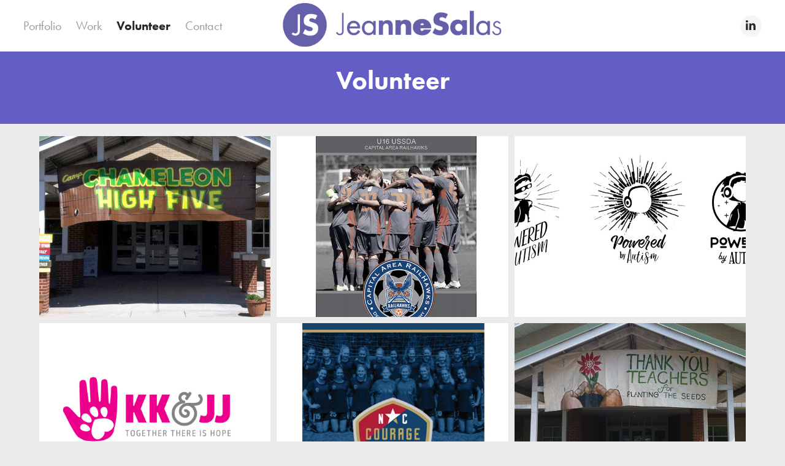

--- FILE ---
content_type: text/html; charset=utf-8
request_url: https://jeannesalas.com/volunteer
body_size: 8354
content:
<!DOCTYPE HTML>
<html lang="en-US">
<head>
  <meta charset="UTF-8" />
  <meta name="viewport" content="width=device-width, initial-scale=1" />
      <meta name="keywords"  content="jeanne salas portfolio,jeanne salas graphic,salas graphic design,salas powerpoint,kitkeepers,jeanne salas design,Kitkeepers,Powerpoint designer,kitkeepers uniform organizer,uniform organizer,Jeanne Salas design,Jeanne Salas presentation,design,Jeanne Salas,designer,communications design,Jeanne,Salas Marketing,Presentation,Design,Presentation Specialist" />
      <meta name="description"  content="Jeanne Salas graphic design portfolio, telling stories one picture at a time. " />
      <meta name="twitter:card"  content="summary_large_image" />
      <meta name="twitter:site"  content="@AdobePortfolio" />
      <meta  property="og:title" content="Jeanne Salas Portfolio - Volunteer" />
      <meta  property="og:description" content="Jeanne Salas graphic design portfolio, telling stories one picture at a time. " />
      <meta  property="og:image" content="https://cdn.myportfolio.com/0300b38ee853f4d9ddfed8fa8f5e6e78/eadae84e-8645-4f89-bccd-723970ac1574_car_202x158.jpg?h=038731754c4d943b51836379e987072d" />
        <link rel="icon" href="https://cdn.myportfolio.com/0300b38ee853f4d9ddfed8fa8f5e6e78/71194738-1057-4d6b-a9ca-5ffd3ad35cdc_carw_1x1x32.png?h=cbd73f1673ed39a76d8f3a7efd0103bf" />
      <link rel="stylesheet" href="/dist/css/main.css" type="text/css" />
      <link rel="stylesheet" href="https://cdn.myportfolio.com/0300b38ee853f4d9ddfed8fa8f5e6e78/20fda2d92997ea8d68ede18e64a91aa01752589064.css?h=2f125d43df102e5256a95edd17645f41" type="text/css" />
    <link rel="canonical" href="https://jeannesalas.com/volunteer" />
      <title>Jeanne Salas Portfolio - Volunteer</title>
    <script type="text/javascript" src="//use.typekit.net/ik/[base64].js?cb=8dae7d4d979f383d5ca1dd118e49b6878a07c580" async onload="
    try {
      window.Typekit.load();
    } catch (e) {
      console.warn('Typekit not loaded.');
    }
    "></script>
</head>
  <body>  <div class='page-background-video page-background-video-with-panel'>
  </div>
  <div class="js-responsive-nav">
    <div class="responsive-nav has-social">
      <div class="close-responsive-click-area js-close-responsive-nav">
        <div class="close-responsive-button"></div>
      </div>
          <nav class="nav-container" data-hover-hint="nav" data-hover-hint-placement="bottom-start">
                <div class="gallery-title"><a href="/portfolio" >Portfolio</a></div>
                <div class="gallery-title"><a href="/work" >Work</a></div>
                <div class="gallery-title"><a href="/volunteer" class="active">Volunteer</a></div>
      <div class="page-title">
        <a href="/contact" >Contact</a>
      </div>
          </nav>
        <div class="social pf-nav-social" data-context="theme.nav" data-hover-hint="navSocialIcons" data-hover-hint-placement="bottom-start">
          <ul>
                  <li>
                    <a href="https://www.linkedin.com/in/jeannesalas/" target="_blank">
                      <svg version="1.1" id="Layer_1" xmlns="http://www.w3.org/2000/svg" xmlns:xlink="http://www.w3.org/1999/xlink" viewBox="0 0 30 24" style="enable-background:new 0 0 30 24;" xml:space="preserve" class="icon">
                      <path id="path-1_24_" d="M19.6,19v-5.8c0-1.4-0.5-2.4-1.7-2.4c-1,0-1.5,0.7-1.8,1.3C16,12.3,16,12.6,16,13v6h-3.4
                        c0,0,0.1-9.8,0-10.8H16v1.5c0,0,0,0,0,0h0v0C16.4,9,17.2,7.9,19,7.9c2.3,0,4,1.5,4,4.9V19H19.6z M8.9,6.7L8.9,6.7
                        C7.7,6.7,7,5.9,7,4.9C7,3.8,7.8,3,8.9,3s1.9,0.8,1.9,1.9C10.9,5.9,10.1,6.7,8.9,6.7z M10.6,19H7.2V8.2h3.4V19z"/>
                      </svg>
                    </a>
                  </li>
          </ul>
        </div>
    </div>
  </div>
    <header class="site-header js-site-header  js-fixed-nav" data-context="theme.nav" data-hover-hint="nav" data-hover-hint-placement="top-start">
        <nav class="nav-container" data-hover-hint="nav" data-hover-hint-placement="bottom-start">
                <div class="gallery-title"><a href="/portfolio" >Portfolio</a></div>
                <div class="gallery-title"><a href="/work" >Work</a></div>
                <div class="gallery-title"><a href="/volunteer" class="active">Volunteer</a></div>
      <div class="page-title">
        <a href="/contact" >Contact</a>
      </div>
        </nav>
        <div class="logo-wrap" data-context="theme.logo.header" data-hover-hint="logo" data-hover-hint-placement="bottom-start">
          <div class="logo e2e-site-logo-text logo-image   has-scroll">
    <a href="/portfolio" class="image-normal image-link">
      <img src="https://cdn.myportfolio.com/0300b38ee853f4d9ddfed8fa8f5e6e78/768cdcad-d317-4cae-a6d6-e4516ebfba31_rwc_6x0x520x118x4096.png?h=173ceecf76763e5c6a67e73201889e51" alt="Jeanne Salas">
    </a>
    <a href="/portfolio" class="image-scroll image-link">
      <img src="https://cdn.myportfolio.com/0300b38ee853f4d9ddfed8fa8f5e6e78/d46d5e52-b50d-4370-925c-3931b7899d8c_rwc_6x0x520x118x4096.png?h=3287adca186c31f505fd08d9206537bb" alt="Jeanne Salas">
    </a>
          </div>
        </div>
        <div class="social pf-nav-social" data-context="theme.nav" data-hover-hint="navSocialIcons" data-hover-hint-placement="bottom-start">
          <ul>
                  <li>
                    <a href="https://www.linkedin.com/in/jeannesalas/" target="_blank">
                      <svg version="1.1" id="Layer_1" xmlns="http://www.w3.org/2000/svg" xmlns:xlink="http://www.w3.org/1999/xlink" viewBox="0 0 30 24" style="enable-background:new 0 0 30 24;" xml:space="preserve" class="icon">
                      <path id="path-1_24_" d="M19.6,19v-5.8c0-1.4-0.5-2.4-1.7-2.4c-1,0-1.5,0.7-1.8,1.3C16,12.3,16,12.6,16,13v6h-3.4
                        c0,0,0.1-9.8,0-10.8H16v1.5c0,0,0,0,0,0h0v0C16.4,9,17.2,7.9,19,7.9c2.3,0,4,1.5,4,4.9V19H19.6z M8.9,6.7L8.9,6.7
                        C7.7,6.7,7,5.9,7,4.9C7,3.8,7.8,3,8.9,3s1.9,0.8,1.9,1.9C10.9,5.9,10.1,6.7,8.9,6.7z M10.6,19H7.2V8.2h3.4V19z"/>
                      </svg>
                    </a>
                  </li>
          </ul>
        </div>
        <div class="hamburger-click-area js-hamburger">
          <div class="hamburger">
            <i></i>
            <i></i>
            <i></i>
          </div>
        </div>
    </header>
    <div class="header-placeholder"></div>
        <div class="masthead js-masthead-fixed" data-context="page.masthead" data-hover-hint="mastheadOptions" data-hover-hint-placement="top-start">
          <div class="masthead-contents">
            <div class="masthead-text js-masthead-text">
              <div data-context="page.masthead" data-hover-hint="mastheadTitle"><h1 decorator="inlineTextEditable" contenteditable="false" class="js-inline-text-editable preserve-whitespace main-text rich-text module-text" data-text-keypath="customizations.masthead.title.text" value="Volunteer">Volunteer</h1></div>
              
              <div class="masthead-buttons">
                
              </div>
            </div>
          </div>
        </div>
        <div class="masthead-placeholder"></div>
  <div class="site-wrap cfix js-site-wrap">
    <div class="site-container">
      <div class="site-content e2e-site-content">
        <main>
          <section class="project-covers" data-context="page.gallery.covers">
          <a class="project-cover js-project-cover-touch hold-space" href="/camp-chameleon" data-context="pages" data-identity="id:p59be6e1300c7d1fbe117ef775d77ce18e6cd4a0f09302cd90c79d" data-hover-hint="galleryPageCover" data-hover-hint-id="p59be6e1300c7d1fbe117ef775d77ce18e6cd4a0f09302cd90c79d">
            <div class="cover-content-container">
              <div class="cover-image-wrap">
                <div class="cover-image">
                    <div class="cover cover-normal">

            <img
              class="cover__img js-lazy"
              src="https://cdn.myportfolio.com/0300b38ee853f4d9ddfed8fa8f5e6e78/eadae84e-8645-4f89-bccd-723970ac1574_carw_202x158x32.jpg?h=217b984c428a6be05cd53ca0e03f38bf"
              data-src="https://cdn.myportfolio.com/0300b38ee853f4d9ddfed8fa8f5e6e78/eadae84e-8645-4f89-bccd-723970ac1574_car_202x158.jpg?h=038731754c4d943b51836379e987072d"
              data-srcset="https://cdn.myportfolio.com/0300b38ee853f4d9ddfed8fa8f5e6e78/eadae84e-8645-4f89-bccd-723970ac1574_carw_202x158x640.jpg?h=3a50ac2e86991516569d31c81da27732 640w, https://cdn.myportfolio.com/0300b38ee853f4d9ddfed8fa8f5e6e78/eadae84e-8645-4f89-bccd-723970ac1574_carw_202x158x1280.jpg?h=ce4b0d5a1ea058318c03b38e789d7bbd 1280w, https://cdn.myportfolio.com/0300b38ee853f4d9ddfed8fa8f5e6e78/eadae84e-8645-4f89-bccd-723970ac1574_carw_202x158x1366.jpg?h=3ef4b5e00ebeff1c05c63b3f908aa293 1366w, https://cdn.myportfolio.com/0300b38ee853f4d9ddfed8fa8f5e6e78/eadae84e-8645-4f89-bccd-723970ac1574_carw_202x158x1920.jpg?h=7f07e428ea6ecb4a35d420496742a600 1920w, https://cdn.myportfolio.com/0300b38ee853f4d9ddfed8fa8f5e6e78/eadae84e-8645-4f89-bccd-723970ac1574_carw_202x158x2560.jpg?h=4411b94be524bc1db374e2283e419c5d 2560w, https://cdn.myportfolio.com/0300b38ee853f4d9ddfed8fa8f5e6e78/eadae84e-8645-4f89-bccd-723970ac1574_carw_202x158x5120.jpg?h=d597ac3653ffaecdc486e215ebf3f94a 5120w"
              data-sizes="(max-width: 540px) 100vw, (max-width: 768px) 50vw, calc(1200px / 3)"
            >
                              </div>
                </div>
              </div>
              <div class="details-wrap">
                <div class="details">
                  <div class="details-inner">
                      <div class="title preserve-whitespace">Camp Chameleon</div>
                      <div class="description">Worked with PTA to design, paint and install banners to promote school fundraiser.</div>
                      <div class="custom1 preserve-whitespace">The banner originally served to promote a corporate event before being upcycled and hung at the school.</div>
                  </div>
                </div>
              </div>
            </div>
          </a>
          <a class="project-cover js-project-cover-touch hold-space has-rollover" href="/academy-boys" data-context="pages" data-identity="id:p59be6e9a7d9c489d40d362fc7071d1bb1da5d794c58867a50e771" data-hover-hint="galleryPageCover" data-hover-hint-id="p59be6e9a7d9c489d40d362fc7071d1bb1da5d794c58867a50e771">
            <div class="cover-content-container">
              <div class="cover-image-wrap">
                <div class="cover-image">
                    <div class="cover cover-rollover">

            <img
              class="cover__img js-lazy"
              src="https://cdn.myportfolio.com/0300b38ee853f4d9ddfed8fa8f5e6e78/551bd369-1ddd-40c2-b7c7-9dd9001ef028_carw_202x158x32.jpg?h=d7e170f1e2c162b42097c8f75168d7d9"
              data-src="https://cdn.myportfolio.com/0300b38ee853f4d9ddfed8fa8f5e6e78/551bd369-1ddd-40c2-b7c7-9dd9001ef028_car_202x158.jpg?h=ffb7086fdde8f705bea5116121920622"
              data-srcset="https://cdn.myportfolio.com/0300b38ee853f4d9ddfed8fa8f5e6e78/551bd369-1ddd-40c2-b7c7-9dd9001ef028_carw_202x158x640.jpg?h=c73c542c8ef42e7187578d6176875304 640w, https://cdn.myportfolio.com/0300b38ee853f4d9ddfed8fa8f5e6e78/551bd369-1ddd-40c2-b7c7-9dd9001ef028_carw_202x158x1280.jpg?h=83a3e1244cad94afd2242bcefc28d4c1 1280w, https://cdn.myportfolio.com/0300b38ee853f4d9ddfed8fa8f5e6e78/551bd369-1ddd-40c2-b7c7-9dd9001ef028_carw_202x158x1366.jpg?h=3863a696934b811ca3f30f3d93973c6e 1366w, https://cdn.myportfolio.com/0300b38ee853f4d9ddfed8fa8f5e6e78/551bd369-1ddd-40c2-b7c7-9dd9001ef028_carw_202x158x1920.jpg?h=05faae49487faf84cb73fd1749e0f0a3 1920w, https://cdn.myportfolio.com/0300b38ee853f4d9ddfed8fa8f5e6e78/551bd369-1ddd-40c2-b7c7-9dd9001ef028_carw_202x158x2560.jpg?h=9b2a0841acd5d1ba90de6fd7c95c2e87 2560w, https://cdn.myportfolio.com/0300b38ee853f4d9ddfed8fa8f5e6e78/551bd369-1ddd-40c2-b7c7-9dd9001ef028_carw_202x158x5120.jpg?h=838b2bc8ff5cf31f77dc3d5c45e51c28 5120w"
              data-sizes="(max-width: 540px) 100vw, (max-width: 768px) 50vw, calc(1200px / 3)"
            >
                              </div>
                    <div class="cover cover-normal has-rollover">

            <img
              class="cover__img js-lazy"
              src="https://cdn.myportfolio.com/0300b38ee853f4d9ddfed8fa8f5e6e78/56e05745-f692-4c1f-8b57-fc35fd0c44b4_rwc_348x435x1276x998x32.png?h=aa59ee69ad5ff3d09057ef371087218e"
              data-src="https://cdn.myportfolio.com/0300b38ee853f4d9ddfed8fa8f5e6e78/56e05745-f692-4c1f-8b57-fc35fd0c44b4_rwc_348x435x1276x998x1276.png?h=82385bee3cd48d398bd7f0fbd7423ab7"
              data-srcset="https://cdn.myportfolio.com/0300b38ee853f4d9ddfed8fa8f5e6e78/56e05745-f692-4c1f-8b57-fc35fd0c44b4_rwc_348x435x1276x998x640.png?h=e2e52aaddbafa1c8d5783cb3526b1836 640w, https://cdn.myportfolio.com/0300b38ee853f4d9ddfed8fa8f5e6e78/56e05745-f692-4c1f-8b57-fc35fd0c44b4_rwc_348x435x1276x998x1280.png?h=e62877f3586a65da67c36a549741a009 1280w, https://cdn.myportfolio.com/0300b38ee853f4d9ddfed8fa8f5e6e78/56e05745-f692-4c1f-8b57-fc35fd0c44b4_rwc_348x435x1276x998x1366.png?h=8521597d1ad4e307255e16ae677f0017 1366w, https://cdn.myportfolio.com/0300b38ee853f4d9ddfed8fa8f5e6e78/56e05745-f692-4c1f-8b57-fc35fd0c44b4_rwc_348x435x1276x998x1920.png?h=6eab9cf1ac2d52b1adad654be18e9211 1920w, https://cdn.myportfolio.com/0300b38ee853f4d9ddfed8fa8f5e6e78/56e05745-f692-4c1f-8b57-fc35fd0c44b4_rwc_348x435x1276x998x1276.png?h=82385bee3cd48d398bd7f0fbd7423ab7 2560w, https://cdn.myportfolio.com/0300b38ee853f4d9ddfed8fa8f5e6e78/56e05745-f692-4c1f-8b57-fc35fd0c44b4_rwc_348x435x1276x998x1276.png?h=82385bee3cd48d398bd7f0fbd7423ab7 5120w"
              data-sizes="(max-width: 540px) 100vw, (max-width: 768px) 50vw, calc(1200px / 3)"
            >
                              </div>
                </div>
              </div>
              <div class="details-wrap">
                <div class="details">
                  <div class="details-inner">
                      <div class="title preserve-whitespace">Academy Boys</div>
                      <div class="description">Recruiting brochure for boy's Academy soccer team.</div>
                      <div class="custom1 preserve-whitespace">Designed layout in InDesign for son's team and recreated in PowerPoint for other team managers and parents to use</div>
                  </div>
                </div>
              </div>
            </div>
          </a>
          <a class="project-cover js-project-cover-touch hold-space" href="/autism-awareness" data-context="pages" data-identity="id:p59be8d3ed4b0e2fb0c011024af5bbb1260a57199fd0cb99d60440" data-hover-hint="galleryPageCover" data-hover-hint-id="p59be8d3ed4b0e2fb0c011024af5bbb1260a57199fd0cb99d60440">
            <div class="cover-content-container">
              <div class="cover-image-wrap">
                <div class="cover-image">
                    <div class="cover cover-normal">

            <img
              class="cover__img js-lazy"
              src="https://cdn.myportfolio.com/0300b38ee853f4d9ddfed8fa8f5e6e78/272cce2b-acc0-4a42-8ee5-dcc7c38cbe01_carw_202x158x32.jpg?h=ab6dee5ce88726b64e8a9e86bd47a579"
              data-src="https://cdn.myportfolio.com/0300b38ee853f4d9ddfed8fa8f5e6e78/272cce2b-acc0-4a42-8ee5-dcc7c38cbe01_car_202x158.jpg?h=3b2377701be3a34d8f8d72d6f4e54031"
              data-srcset="https://cdn.myportfolio.com/0300b38ee853f4d9ddfed8fa8f5e6e78/272cce2b-acc0-4a42-8ee5-dcc7c38cbe01_carw_202x158x640.jpg?h=4aaa83e5658ca2c1b0eae310faefc3da 640w, https://cdn.myportfolio.com/0300b38ee853f4d9ddfed8fa8f5e6e78/272cce2b-acc0-4a42-8ee5-dcc7c38cbe01_carw_202x158x1280.jpg?h=11e302455621dfab3fc770d54aa32f73 1280w, https://cdn.myportfolio.com/0300b38ee853f4d9ddfed8fa8f5e6e78/272cce2b-acc0-4a42-8ee5-dcc7c38cbe01_carw_202x158x1366.jpg?h=9cb3d03328425a72fde014a53030ab25 1366w, https://cdn.myportfolio.com/0300b38ee853f4d9ddfed8fa8f5e6e78/272cce2b-acc0-4a42-8ee5-dcc7c38cbe01_carw_202x158x1920.jpg?h=7ff195e893874ebca1269b69671be9a6 1920w, https://cdn.myportfolio.com/0300b38ee853f4d9ddfed8fa8f5e6e78/272cce2b-acc0-4a42-8ee5-dcc7c38cbe01_carw_202x158x2560.jpg?h=a104a11442863453fe449ebb387736f6 2560w, https://cdn.myportfolio.com/0300b38ee853f4d9ddfed8fa8f5e6e78/272cce2b-acc0-4a42-8ee5-dcc7c38cbe01_carw_202x158x5120.jpg?h=1cad9203d1ddcb533f6770579e221d50 5120w"
              data-sizes="(max-width: 540px) 100vw, (max-width: 768px) 50vw, calc(1200px / 3)"
            >
                              </div>
                </div>
              </div>
              <div class="details-wrap">
                <div class="details">
                  <div class="details-inner">
                      <div class="title preserve-whitespace">Autism Awareness</div>
                      <div class="description">T-shirt art designed for walk promoting Autism awareness.</div>
                      
                  </div>
                </div>
              </div>
            </div>
          </a>
          <a class="project-cover js-project-cover-touch hold-space" href="/kk-and-jj" data-context="pages" data-identity="id:p59be6dcb1393a9f491401f44a0e5b07a22f905ec9cf660de64c88" data-hover-hint="galleryPageCover" data-hover-hint-id="p59be6dcb1393a9f491401f44a0e5b07a22f905ec9cf660de64c88">
            <div class="cover-content-container">
              <div class="cover-image-wrap">
                <div class="cover-image">
                    <div class="cover cover-normal">

            <img
              class="cover__img js-lazy"
              src="https://cdn.myportfolio.com/0300b38ee853f4d9ddfed8fa8f5e6e78/ef3f449a-1539-48b8-b37c-ad3e3d0f1c1c_carw_202x158x32.gif?h=98b29235479319aae8b0ee43f9a5d892"
              data-src="https://cdn.myportfolio.com/0300b38ee853f4d9ddfed8fa8f5e6e78/ef3f449a-1539-48b8-b37c-ad3e3d0f1c1c_car_202x158.gif?h=c29c024af216bbd545b448e3fa348bf8"
              data-srcset="https://cdn.myportfolio.com/0300b38ee853f4d9ddfed8fa8f5e6e78/ef3f449a-1539-48b8-b37c-ad3e3d0f1c1c_carw_202x158x640.gif?h=d7887735dc05096935a1bde27bb83991 640w, https://cdn.myportfolio.com/0300b38ee853f4d9ddfed8fa8f5e6e78/ef3f449a-1539-48b8-b37c-ad3e3d0f1c1c_carw_202x158x1280.gif?h=0e97b5b5304a83452af75fa9b5f6904e 1280w, https://cdn.myportfolio.com/0300b38ee853f4d9ddfed8fa8f5e6e78/ef3f449a-1539-48b8-b37c-ad3e3d0f1c1c_carw_202x158x1366.gif?h=308f189c0a3542ac82888d6927c09cdc 1366w, https://cdn.myportfolio.com/0300b38ee853f4d9ddfed8fa8f5e6e78/ef3f449a-1539-48b8-b37c-ad3e3d0f1c1c_carw_202x158x1920.gif?h=e6e4bcef853215beb9d214a425fe4bc7 1920w, https://cdn.myportfolio.com/0300b38ee853f4d9ddfed8fa8f5e6e78/ef3f449a-1539-48b8-b37c-ad3e3d0f1c1c_carw_202x158x2560.gif?h=7aeab4df4246aaed38326b2facd96897 2560w, https://cdn.myportfolio.com/0300b38ee853f4d9ddfed8fa8f5e6e78/ef3f449a-1539-48b8-b37c-ad3e3d0f1c1c_carw_202x158x5120.gif?h=f73cf306bdca24e01d7b5c6ac5650ac6 5120w"
              data-sizes="(max-width: 540px) 100vw, (max-width: 768px) 50vw, calc(1200px / 3)"
            >
                              </div>
                </div>
              </div>
              <div class="details-wrap">
                <div class="details">
                  <div class="details-inner">
                      <div class="title preserve-whitespace">KK and JJ</div>
                      <div class="description"></div>
                      
                  </div>
                </div>
              </div>
            </div>
          </a>
          <a class="project-cover js-project-cover-touch hold-space has-rollover" href="/academy-girls" data-context="pages" data-identity="id:p59cb3b135fc4f10d4cf09ca3184e2965e97a43a8212a21e81ef33" data-hover-hint="galleryPageCover" data-hover-hint-id="p59cb3b135fc4f10d4cf09ca3184e2965e97a43a8212a21e81ef33">
            <div class="cover-content-container">
              <div class="cover-image-wrap">
                <div class="cover-image">
                    <div class="cover cover-rollover">

            <img
              class="cover__img js-lazy"
              src="https://cdn.myportfolio.com/0300b38ee853f4d9ddfed8fa8f5e6e78/e5575339-adb1-4011-8863-781e6132974b_carw_202x158x32.jpg?h=add0b589e9da56d95c52aa59095e7ce4"
              data-src="https://cdn.myportfolio.com/0300b38ee853f4d9ddfed8fa8f5e6e78/e5575339-adb1-4011-8863-781e6132974b_car_202x158.jpg?h=3e9fe2f13a7b8acde29991e6fe58fd63"
              data-srcset="https://cdn.myportfolio.com/0300b38ee853f4d9ddfed8fa8f5e6e78/e5575339-adb1-4011-8863-781e6132974b_carw_202x158x640.jpg?h=62217a40e591a3cb7a705ef88968883c 640w, https://cdn.myportfolio.com/0300b38ee853f4d9ddfed8fa8f5e6e78/e5575339-adb1-4011-8863-781e6132974b_carw_202x158x1280.jpg?h=3cb921d006c75fc4d3f542c7fdacfb26 1280w, https://cdn.myportfolio.com/0300b38ee853f4d9ddfed8fa8f5e6e78/e5575339-adb1-4011-8863-781e6132974b_carw_202x158x1366.jpg?h=c58dbf4c475d3981e69727ac40412dc0 1366w, https://cdn.myportfolio.com/0300b38ee853f4d9ddfed8fa8f5e6e78/e5575339-adb1-4011-8863-781e6132974b_carw_202x158x1920.jpg?h=5fa57c7e6358340effc7cfa2ed5106df 1920w, https://cdn.myportfolio.com/0300b38ee853f4d9ddfed8fa8f5e6e78/e5575339-adb1-4011-8863-781e6132974b_carw_202x158x2560.jpg?h=edc4a7bd22992defc2413b3fa50939b2 2560w, https://cdn.myportfolio.com/0300b38ee853f4d9ddfed8fa8f5e6e78/e5575339-adb1-4011-8863-781e6132974b_carw_202x158x5120.jpg?h=f01141a186a445cd0dee53abae01e839 5120w"
              data-sizes="(max-width: 540px) 100vw, (max-width: 768px) 50vw, calc(1200px / 3)"
            >
                              </div>
                    <div class="cover cover-normal has-rollover">

            <img
              class="cover__img js-lazy"
              src="https://cdn.myportfolio.com/0300b38ee853f4d9ddfed8fa8f5e6e78/cf443503-7ac4-4bf8-863d-9610d9d0aea1_rwc_140x0x516x404x32.jpg?h=e824059834b7abbb522c1a55ceb5394e"
              data-src="https://cdn.myportfolio.com/0300b38ee853f4d9ddfed8fa8f5e6e78/cf443503-7ac4-4bf8-863d-9610d9d0aea1_rwc_140x0x516x404x516.jpg?h=6ea8cf81e2419a4c8f4206d5e6001c37"
              data-srcset="https://cdn.myportfolio.com/0300b38ee853f4d9ddfed8fa8f5e6e78/cf443503-7ac4-4bf8-863d-9610d9d0aea1_rwc_140x0x516x404x640.jpg?h=222e4d43ab2e4f23385d46accfa9b178 640w, https://cdn.myportfolio.com/0300b38ee853f4d9ddfed8fa8f5e6e78/cf443503-7ac4-4bf8-863d-9610d9d0aea1_rwc_140x0x516x404x516.jpg?h=6ea8cf81e2419a4c8f4206d5e6001c37 1280w, https://cdn.myportfolio.com/0300b38ee853f4d9ddfed8fa8f5e6e78/cf443503-7ac4-4bf8-863d-9610d9d0aea1_rwc_140x0x516x404x516.jpg?h=6ea8cf81e2419a4c8f4206d5e6001c37 1366w, https://cdn.myportfolio.com/0300b38ee853f4d9ddfed8fa8f5e6e78/cf443503-7ac4-4bf8-863d-9610d9d0aea1_rwc_140x0x516x404x516.jpg?h=6ea8cf81e2419a4c8f4206d5e6001c37 1920w, https://cdn.myportfolio.com/0300b38ee853f4d9ddfed8fa8f5e6e78/cf443503-7ac4-4bf8-863d-9610d9d0aea1_rwc_140x0x516x404x516.jpg?h=6ea8cf81e2419a4c8f4206d5e6001c37 2560w, https://cdn.myportfolio.com/0300b38ee853f4d9ddfed8fa8f5e6e78/cf443503-7ac4-4bf8-863d-9610d9d0aea1_rwc_140x0x516x404x516.jpg?h=6ea8cf81e2419a4c8f4206d5e6001c37 5120w"
              data-sizes="(max-width: 540px) 100vw, (max-width: 768px) 50vw, calc(1200px / 3)"
            >
                              </div>
                </div>
              </div>
              <div class="details-wrap">
                <div class="details">
                  <div class="details-inner">
                      <div class="title preserve-whitespace">Academy Girls</div>
                      <div class="description">Academy girls team recruiting brochure</div>
                      <div class="custom1 preserve-whitespace">Designed layout in InDesign for daughter's team and recreated in PowerPoint for other team managers and parents to use</div>
                  </div>
                </div>
              </div>
            </div>
          </a>
          <a class="project-cover js-project-cover-touch hold-space has-rollover" href="/teachers" data-context="pages" data-identity="id:p59be6fe11ea57b13509f843b32b5a3d6c86218743d1813b83af78" data-hover-hint="galleryPageCover" data-hover-hint-id="p59be6fe11ea57b13509f843b32b5a3d6c86218743d1813b83af78">
            <div class="cover-content-container">
              <div class="cover-image-wrap">
                <div class="cover-image">
                    <div class="cover cover-rollover">

            <img
              class="cover__img js-lazy"
              src="https://cdn.myportfolio.com/0300b38ee853f4d9ddfed8fa8f5e6e78/58ff0a67-f86d-4abb-830f-bcee6450e8b5_carw_202x158x32.jpg?h=b3345808ea9ba0a360141f2351ed0dc8"
              data-src="https://cdn.myportfolio.com/0300b38ee853f4d9ddfed8fa8f5e6e78/58ff0a67-f86d-4abb-830f-bcee6450e8b5_car_202x158.jpg?h=9e622a58c1caed9a1b94a67f67d915fd"
              data-srcset="https://cdn.myportfolio.com/0300b38ee853f4d9ddfed8fa8f5e6e78/58ff0a67-f86d-4abb-830f-bcee6450e8b5_carw_202x158x640.jpg?h=9f519a5ab4c3a48886c616857e8a5061 640w, https://cdn.myportfolio.com/0300b38ee853f4d9ddfed8fa8f5e6e78/58ff0a67-f86d-4abb-830f-bcee6450e8b5_carw_202x158x1280.jpg?h=fda8b3aa11bafd4b56b6156ba1a10967 1280w, https://cdn.myportfolio.com/0300b38ee853f4d9ddfed8fa8f5e6e78/58ff0a67-f86d-4abb-830f-bcee6450e8b5_carw_202x158x1366.jpg?h=88cfdb1121eb862b7b7d0b6986b434a0 1366w, https://cdn.myportfolio.com/0300b38ee853f4d9ddfed8fa8f5e6e78/58ff0a67-f86d-4abb-830f-bcee6450e8b5_carw_202x158x1920.jpg?h=ff03f017421dcb31b96236c2e64e5a29 1920w, https://cdn.myportfolio.com/0300b38ee853f4d9ddfed8fa8f5e6e78/58ff0a67-f86d-4abb-830f-bcee6450e8b5_carw_202x158x2560.jpg?h=8b6e15b83a051b27f829cb7128973eda 2560w, https://cdn.myportfolio.com/0300b38ee853f4d9ddfed8fa8f5e6e78/58ff0a67-f86d-4abb-830f-bcee6450e8b5_carw_202x158x5120.jpg?h=7a16f6a99695e898486d7c4436081848 5120w"
              data-sizes="(max-width: 540px) 100vw, (max-width: 768px) 50vw, calc(1200px / 3)"
            >
                              </div>
                    <div class="cover cover-normal has-rollover">

            <img
              class="cover__img js-lazy"
              src="https://cdn.myportfolio.com/0300b38ee853f4d9ddfed8fa8f5e6e78/d6dafa13-7def-4bc8-9653-178e76efb2f6_carw_202x158x32.jpg?h=5682c7ac6859ae30c4df1705bfe49d25"
              data-src="https://cdn.myportfolio.com/0300b38ee853f4d9ddfed8fa8f5e6e78/d6dafa13-7def-4bc8-9653-178e76efb2f6_car_202x158.jpg?h=1d50e528c477afe3cb20636535e209dc"
              data-srcset="https://cdn.myportfolio.com/0300b38ee853f4d9ddfed8fa8f5e6e78/d6dafa13-7def-4bc8-9653-178e76efb2f6_carw_202x158x640.jpg?h=a1fcd8fd371647b0a5689b358ff37b52 640w, https://cdn.myportfolio.com/0300b38ee853f4d9ddfed8fa8f5e6e78/d6dafa13-7def-4bc8-9653-178e76efb2f6_carw_202x158x1280.jpg?h=d2f478b3f2ccc65720616a4c1b18c693 1280w, https://cdn.myportfolio.com/0300b38ee853f4d9ddfed8fa8f5e6e78/d6dafa13-7def-4bc8-9653-178e76efb2f6_carw_202x158x1366.jpg?h=833132b697cbe59bb95e0940ec347e23 1366w, https://cdn.myportfolio.com/0300b38ee853f4d9ddfed8fa8f5e6e78/d6dafa13-7def-4bc8-9653-178e76efb2f6_carw_202x158x1920.jpg?h=c19218b0e463971e96eee3f281ade58a 1920w, https://cdn.myportfolio.com/0300b38ee853f4d9ddfed8fa8f5e6e78/d6dafa13-7def-4bc8-9653-178e76efb2f6_carw_202x158x2560.jpg?h=f78b71ccda949fadfc32399ca4e34755 2560w, https://cdn.myportfolio.com/0300b38ee853f4d9ddfed8fa8f5e6e78/d6dafa13-7def-4bc8-9653-178e76efb2f6_carw_202x158x5120.jpg?h=2b0ede0ca7659e69b99eb31e903aea7b 5120w"
              data-sizes="(max-width: 540px) 100vw, (max-width: 768px) 50vw, calc(1200px / 3)"
            >
                              </div>
                </div>
              </div>
              <div class="details-wrap">
                <div class="details">
                  <div class="details-inner">
                      <div class="title preserve-whitespace">Teacher Appreciation</div>
                      <div class="description">Worked with PTA to design, paint and install banners to promote Teacher Appreciation week.</div>
                      <div class="custom1 preserve-whitespace">The banner originally served to promote a corporate event before being upcycled and hung at the school.</div>
                  </div>
                </div>
              </div>
            </div>
          </a>
          <a class="project-cover js-project-cover-touch hold-space has-rollover" href="/expressway" data-context="pages" data-identity="id:p59be6fa18a312126c2181750b91ef0fe84e5edc9f7212ec8806d8" data-hover-hint="galleryPageCover" data-hover-hint-id="p59be6fa18a312126c2181750b91ef0fe84e5edc9f7212ec8806d8">
            <div class="cover-content-container">
              <div class="cover-image-wrap">
                <div class="cover-image">
                    <div class="cover cover-rollover">

            <img
              class="cover__img js-lazy"
              src="https://cdn.myportfolio.com/0300b38ee853f4d9ddfed8fa8f5e6e78/a9dddb03-a58c-483b-8597-379d1fde8163_carw_202x158x32.jpg?h=acbf2ea17284c5114b2d107702cc8bf5"
              data-src="https://cdn.myportfolio.com/0300b38ee853f4d9ddfed8fa8f5e6e78/a9dddb03-a58c-483b-8597-379d1fde8163_car_202x158.jpg?h=be5193ec3156b2c55170530226f38b9e"
              data-srcset="https://cdn.myportfolio.com/0300b38ee853f4d9ddfed8fa8f5e6e78/a9dddb03-a58c-483b-8597-379d1fde8163_carw_202x158x640.jpg?h=c67e6839e2344ce2990a1a231d861678 640w, https://cdn.myportfolio.com/0300b38ee853f4d9ddfed8fa8f5e6e78/a9dddb03-a58c-483b-8597-379d1fde8163_carw_202x158x1280.jpg?h=f02e11b754c608a4ffc5809c2bf55c69 1280w, https://cdn.myportfolio.com/0300b38ee853f4d9ddfed8fa8f5e6e78/a9dddb03-a58c-483b-8597-379d1fde8163_carw_202x158x1366.jpg?h=faad24e18455629706d594639a7e3426 1366w, https://cdn.myportfolio.com/0300b38ee853f4d9ddfed8fa8f5e6e78/a9dddb03-a58c-483b-8597-379d1fde8163_carw_202x158x1920.jpg?h=bf1b54d96ee6b76428416743fe3c54fd 1920w, https://cdn.myportfolio.com/0300b38ee853f4d9ddfed8fa8f5e6e78/a9dddb03-a58c-483b-8597-379d1fde8163_carw_202x158x2560.jpg?h=eb5bff114437de7422192ca13bfefe23 2560w, https://cdn.myportfolio.com/0300b38ee853f4d9ddfed8fa8f5e6e78/a9dddb03-a58c-483b-8597-379d1fde8163_carw_202x158x5120.jpg?h=1fe40eeeee6496da719de3015eecaff8 5120w"
              data-sizes="(max-width: 540px) 100vw, (max-width: 768px) 50vw, calc(1200px / 3)"
            >
                              </div>
                    <div class="cover cover-normal has-rollover">

            <img
              class="cover__img js-lazy"
              src="https://cdn.myportfolio.com/0300b38ee853f4d9ddfed8fa8f5e6e78/7c85fe99-30d6-4fba-b725-c5bf1a17a2ad_rwc_132x91x2245x1755x32.jpg?h=2cf24a96ffab2e6442cc2383b80cabbf"
              data-src="https://cdn.myportfolio.com/0300b38ee853f4d9ddfed8fa8f5e6e78/7c85fe99-30d6-4fba-b725-c5bf1a17a2ad_rwc_132x91x2245x1755x2245.jpg?h=50f19889b146363f6456170e0224476e"
              data-srcset="https://cdn.myportfolio.com/0300b38ee853f4d9ddfed8fa8f5e6e78/7c85fe99-30d6-4fba-b725-c5bf1a17a2ad_rwc_132x91x2245x1755x640.jpg?h=df98b3cfca9dd3147253b1ebf65f283b 640w, https://cdn.myportfolio.com/0300b38ee853f4d9ddfed8fa8f5e6e78/7c85fe99-30d6-4fba-b725-c5bf1a17a2ad_rwc_132x91x2245x1755x1280.jpg?h=7c92b7df4888cf3793d5f3a1bd187be2 1280w, https://cdn.myportfolio.com/0300b38ee853f4d9ddfed8fa8f5e6e78/7c85fe99-30d6-4fba-b725-c5bf1a17a2ad_rwc_132x91x2245x1755x1366.jpg?h=e7b44948db8d20c3520281a4c2806c10 1366w, https://cdn.myportfolio.com/0300b38ee853f4d9ddfed8fa8f5e6e78/7c85fe99-30d6-4fba-b725-c5bf1a17a2ad_rwc_132x91x2245x1755x1920.jpg?h=9e7020a674071d6c8eda49556521622c 1920w, https://cdn.myportfolio.com/0300b38ee853f4d9ddfed8fa8f5e6e78/7c85fe99-30d6-4fba-b725-c5bf1a17a2ad_rwc_132x91x2245x1755x2560.jpg?h=2d5a616f3dcfc839ec3fbad91683d877 2560w, https://cdn.myportfolio.com/0300b38ee853f4d9ddfed8fa8f5e6e78/7c85fe99-30d6-4fba-b725-c5bf1a17a2ad_rwc_132x91x2245x1755x2245.jpg?h=50f19889b146363f6456170e0224476e 5120w"
              data-sizes="(max-width: 540px) 100vw, (max-width: 768px) 50vw, calc(1200px / 3)"
            >
                              </div>
                </div>
              </div>
              <div class="details-wrap">
                <div class="details">
                  <div class="details-inner">
                      <div class="title preserve-whitespace">Good Choices Expressway</div>
                      <div class="description">Designed and worked with PTA to paint and install banners to promote school fundraiser.</div>
                      <div class="custom1 preserve-whitespace">The banner originally served to promote a corporate event before being upcycled and hung at the school.</div>
                  </div>
                </div>
              </div>
            </div>
          </a>
          <a class="project-cover js-project-cover-touch hold-space has-rollover" href="/copy-of-hallie" data-context="pages" data-identity="id:p61f9bb2b841946cac1ff54d7db592536494929ab40bffb6f91e0f" data-hover-hint="galleryPageCover" data-hover-hint-id="p61f9bb2b841946cac1ff54d7db592536494929ab40bffb6f91e0f">
            <div class="cover-content-container">
              <div class="cover-image-wrap">
                <div class="cover-image">
                    <div class="cover cover-rollover">

            <img
              class="cover__img js-lazy"
              src="https://cdn.myportfolio.com/0300b38ee853f4d9ddfed8fa8f5e6e78/3e60b6fb-19a0-4d5c-a4a9-243a295e668a_carw_202x158x32.png?h=c30a7593b03c83734cdcc3b991f96ac2"
              data-src="https://cdn.myportfolio.com/0300b38ee853f4d9ddfed8fa8f5e6e78/3e60b6fb-19a0-4d5c-a4a9-243a295e668a_car_202x158.png?h=58fa6f18e29c4037e9af094c3d5a728c"
              data-srcset="https://cdn.myportfolio.com/0300b38ee853f4d9ddfed8fa8f5e6e78/3e60b6fb-19a0-4d5c-a4a9-243a295e668a_carw_202x158x640.png?h=0112f3475783e64f1c772faa23bc0e99 640w, https://cdn.myportfolio.com/0300b38ee853f4d9ddfed8fa8f5e6e78/3e60b6fb-19a0-4d5c-a4a9-243a295e668a_carw_202x158x1280.png?h=4d5f7a2a42c3203db0ca393174299c69 1280w, https://cdn.myportfolio.com/0300b38ee853f4d9ddfed8fa8f5e6e78/3e60b6fb-19a0-4d5c-a4a9-243a295e668a_carw_202x158x1366.png?h=dd931a9b995074d6f74b0b57f6a549f1 1366w, https://cdn.myportfolio.com/0300b38ee853f4d9ddfed8fa8f5e6e78/3e60b6fb-19a0-4d5c-a4a9-243a295e668a_carw_202x158x1920.png?h=3f9a1c338c11de31582688575e7b331d 1920w, https://cdn.myportfolio.com/0300b38ee853f4d9ddfed8fa8f5e6e78/3e60b6fb-19a0-4d5c-a4a9-243a295e668a_carw_202x158x2560.png?h=caef46dae4d8b1ebea8c30a052dcfd9b 2560w, https://cdn.myportfolio.com/0300b38ee853f4d9ddfed8fa8f5e6e78/3e60b6fb-19a0-4d5c-a4a9-243a295e668a_carw_202x158x5120.png?h=c6ffc6f2783d125c5d496746c7136a41 5120w"
              data-sizes="(max-width: 540px) 100vw, (max-width: 768px) 50vw, calc(1200px / 3)"
            >
                              </div>
                    <div class="cover cover-normal has-rollover">

            <img
              class="cover__img js-lazy"
              src="https://cdn.myportfolio.com/0300b38ee853f4d9ddfed8fa8f5e6e78/9c208ed6-2fe8-4c4c-9389-17ec5646dca3_carw_202x158x32.jpg?h=81ecf0a4f7185df0b3530cfbcc006ace"
              data-src="https://cdn.myportfolio.com/0300b38ee853f4d9ddfed8fa8f5e6e78/9c208ed6-2fe8-4c4c-9389-17ec5646dca3_car_202x158.jpg?h=ee582ded85e30dba614eb75534552b39"
              data-srcset="https://cdn.myportfolio.com/0300b38ee853f4d9ddfed8fa8f5e6e78/9c208ed6-2fe8-4c4c-9389-17ec5646dca3_carw_202x158x640.jpg?h=1f0900895f9d4000534b2d2016a258a6 640w, https://cdn.myportfolio.com/0300b38ee853f4d9ddfed8fa8f5e6e78/9c208ed6-2fe8-4c4c-9389-17ec5646dca3_carw_202x158x1280.jpg?h=91e28e77e5370bcfd234c97d21bbe7d5 1280w, https://cdn.myportfolio.com/0300b38ee853f4d9ddfed8fa8f5e6e78/9c208ed6-2fe8-4c4c-9389-17ec5646dca3_carw_202x158x1366.jpg?h=ea860bf86f3327fa468ccfcb24eadf10 1366w, https://cdn.myportfolio.com/0300b38ee853f4d9ddfed8fa8f5e6e78/9c208ed6-2fe8-4c4c-9389-17ec5646dca3_carw_202x158x1920.jpg?h=b9d21dd72c51e2d873d3ae009cd9dff2 1920w, https://cdn.myportfolio.com/0300b38ee853f4d9ddfed8fa8f5e6e78/9c208ed6-2fe8-4c4c-9389-17ec5646dca3_carw_202x158x2560.jpg?h=230ac95c28315c093e24ea497b708a8c 2560w, https://cdn.myportfolio.com/0300b38ee853f4d9ddfed8fa8f5e6e78/9c208ed6-2fe8-4c4c-9389-17ec5646dca3_carw_202x158x5120.jpg?h=69912ecdc32fb7fcc74113a6b22bb52d 5120w"
              data-sizes="(max-width: 540px) 100vw, (max-width: 768px) 50vw, calc(1200px / 3)"
            >
                              </div>
                </div>
              </div>
              <div class="details-wrap">
                <div class="details">
                  <div class="details-inner">
                      <div class="title preserve-whitespace">Copy of Hallie</div>
                      <div class="description">Poster</div>
                      <div class="custom1 preserve-whitespace">Photographed, designed and screenprinted image of daughter playing soccer</div>
                  </div>
                </div>
              </div>
            </div>
          </a>
          <a class="project-cover js-project-cover-touch hold-space has-rollover" href="/chameleon-fever" data-context="pages" data-identity="id:p59be8e5ebfb615442726390ddc4eedd3df0e17a3dc799a159599b" data-hover-hint="galleryPageCover" data-hover-hint-id="p59be8e5ebfb615442726390ddc4eedd3df0e17a3dc799a159599b">
            <div class="cover-content-container">
              <div class="cover-image-wrap">
                <div class="cover-image">
                    <div class="cover cover-rollover">

            <img
              class="cover__img js-lazy"
              src="https://cdn.myportfolio.com/0300b38ee853f4d9ddfed8fa8f5e6e78/b3ddfca9-4ea2-4084-bed5-21390554ef85_carw_202x158x32.jpg?h=0b8f98d7623dec7923b82196c4c6a68c"
              data-src="https://cdn.myportfolio.com/0300b38ee853f4d9ddfed8fa8f5e6e78/b3ddfca9-4ea2-4084-bed5-21390554ef85_car_202x158.jpg?h=0af89fac1d674b7db171de0d54688e65"
              data-srcset="https://cdn.myportfolio.com/0300b38ee853f4d9ddfed8fa8f5e6e78/b3ddfca9-4ea2-4084-bed5-21390554ef85_carw_202x158x640.jpg?h=ad0bc2540dd04b65aa6e473a8f303bde 640w, https://cdn.myportfolio.com/0300b38ee853f4d9ddfed8fa8f5e6e78/b3ddfca9-4ea2-4084-bed5-21390554ef85_carw_202x158x1280.jpg?h=ed2a140a6faffc4ac263b3a94d522d9f 1280w, https://cdn.myportfolio.com/0300b38ee853f4d9ddfed8fa8f5e6e78/b3ddfca9-4ea2-4084-bed5-21390554ef85_carw_202x158x1366.jpg?h=f23af66110ebabe17557767fe65f965d 1366w, https://cdn.myportfolio.com/0300b38ee853f4d9ddfed8fa8f5e6e78/b3ddfca9-4ea2-4084-bed5-21390554ef85_carw_202x158x1920.jpg?h=f79c45cda7d72a727d9f2fd0f32af7f9 1920w, https://cdn.myportfolio.com/0300b38ee853f4d9ddfed8fa8f5e6e78/b3ddfca9-4ea2-4084-bed5-21390554ef85_carw_202x158x2560.jpg?h=ca9f531bfb7ba4db8493aae907b9ae92 2560w, https://cdn.myportfolio.com/0300b38ee853f4d9ddfed8fa8f5e6e78/b3ddfca9-4ea2-4084-bed5-21390554ef85_carw_202x158x5120.jpg?h=f465215f6397413280db92ad417442f5 5120w"
              data-sizes="(max-width: 540px) 100vw, (max-width: 768px) 50vw, calc(1200px / 3)"
            >
                              </div>
                    <div class="cover cover-normal has-rollover">

            <img
              class="cover__img js-lazy"
              src="https://cdn.myportfolio.com/0300b38ee853f4d9ddfed8fa8f5e6e78/1c78ed4f-5b15-4000-a2ee-eb648fcbf739_carw_202x158x32.jpg?h=c06d0f53930d8400a2f2407c74e9122d"
              data-src="https://cdn.myportfolio.com/0300b38ee853f4d9ddfed8fa8f5e6e78/1c78ed4f-5b15-4000-a2ee-eb648fcbf739_car_202x158.jpg?h=ed1f48819d3c269ffca218fc3e155877"
              data-srcset="https://cdn.myportfolio.com/0300b38ee853f4d9ddfed8fa8f5e6e78/1c78ed4f-5b15-4000-a2ee-eb648fcbf739_carw_202x158x640.jpg?h=e45d705c44c44bc8db094921deb95c6a 640w, https://cdn.myportfolio.com/0300b38ee853f4d9ddfed8fa8f5e6e78/1c78ed4f-5b15-4000-a2ee-eb648fcbf739_carw_202x158x1280.jpg?h=b0f3448fb2f1d9529d2167ddaddc56dc 1280w, https://cdn.myportfolio.com/0300b38ee853f4d9ddfed8fa8f5e6e78/1c78ed4f-5b15-4000-a2ee-eb648fcbf739_carw_202x158x1366.jpg?h=d1c5ab71f8603eaeb76819dc82648255 1366w, https://cdn.myportfolio.com/0300b38ee853f4d9ddfed8fa8f5e6e78/1c78ed4f-5b15-4000-a2ee-eb648fcbf739_carw_202x158x1920.jpg?h=f59a1f8b662cee054de49c0fe3972e45 1920w, https://cdn.myportfolio.com/0300b38ee853f4d9ddfed8fa8f5e6e78/1c78ed4f-5b15-4000-a2ee-eb648fcbf739_carw_202x158x2560.jpg?h=e73886bb39bf176c1e849b1a943030e6 2560w, https://cdn.myportfolio.com/0300b38ee853f4d9ddfed8fa8f5e6e78/1c78ed4f-5b15-4000-a2ee-eb648fcbf739_carw_202x158x5120.jpg?h=3bd560958b66624f393dd5d65a3df69c 5120w"
              data-sizes="(max-width: 540px) 100vw, (max-width: 768px) 50vw, calc(1200px / 3)"
            >
                              </div>
                </div>
              </div>
              <div class="details-wrap">
                <div class="details">
                  <div class="details-inner">
                      <div class="title preserve-whitespace">Chameleon Fever</div>
                      <div class="description">Worked with PTA to design, paint and install banners to promote school fundraiser.</div>
                      <div class="custom1 preserve-whitespace">The banner originally served to promote a corporate event before being upcycled and hung at the school.</div>
                  </div>
                </div>
              </div>
            </div>
          </a>
          </section>
              <section class="back-to-top" data-hover-hint="backToTop">
                <a href="#"><span class="arrow">&uarr;</span><span class="preserve-whitespace">Back to Top</span></a>
              </section>
              <a class="back-to-top-fixed js-back-to-top back-to-top-fixed-with-panel" data-hover-hint="backToTop" data-hover-hint-placement="top-start" href="#">
                <svg version="1.1" id="Layer_1" xmlns="http://www.w3.org/2000/svg" xmlns:xlink="http://www.w3.org/1999/xlink" x="0px" y="0px"
                 viewBox="0 0 26 26" style="enable-background:new 0 0 26 26;" xml:space="preserve" class="icon icon-back-to-top">
                <g>
                  <path d="M13.8,1.3L21.6,9c0.1,0.1,0.1,0.3,0.2,0.4c0.1,0.1,0.1,0.3,0.1,0.4s0,0.3-0.1,0.4c-0.1,0.1-0.1,0.3-0.3,0.4
                    c-0.1,0.1-0.2,0.2-0.4,0.3c-0.2,0.1-0.3,0.1-0.4,0.1c-0.1,0-0.3,0-0.4-0.1c-0.2-0.1-0.3-0.2-0.4-0.3L14.2,5l0,19.1
                    c0,0.2-0.1,0.3-0.1,0.5c0,0.1-0.1,0.3-0.3,0.4c-0.1,0.1-0.2,0.2-0.4,0.3c-0.1,0.1-0.3,0.1-0.5,0.1c-0.1,0-0.3,0-0.4-0.1
                    c-0.1-0.1-0.3-0.1-0.4-0.3c-0.1-0.1-0.2-0.2-0.3-0.4c-0.1-0.1-0.1-0.3-0.1-0.5l0-19.1l-5.7,5.7C6,10.8,5.8,10.9,5.7,11
                    c-0.1,0.1-0.3,0.1-0.4,0.1c-0.2,0-0.3,0-0.4-0.1c-0.1-0.1-0.3-0.2-0.4-0.3c-0.1-0.1-0.1-0.2-0.2-0.4C4.1,10.2,4,10.1,4.1,9.9
                    c0-0.1,0-0.3,0.1-0.4c0-0.1,0.1-0.3,0.3-0.4l7.7-7.8c0.1,0,0.2-0.1,0.2-0.1c0,0,0.1-0.1,0.2-0.1c0.1,0,0.2,0,0.2-0.1
                    c0.1,0,0.1,0,0.2,0c0,0,0.1,0,0.2,0c0.1,0,0.2,0,0.2,0.1c0.1,0,0.1,0.1,0.2,0.1C13.7,1.2,13.8,1.2,13.8,1.3z"/>
                </g>
                </svg>
              </a>
              <footer class="site-footer" data-hover-hint="footer">
                <div class="footer-text">
                  Powered by <a href="http://portfolio.adobe.com" target="_blank">Adobe Portfolio</a>
                </div>
              </footer>
        </main>
      </div>
    </div>
  </div>
</body>
<script type="text/javascript">
  // fix for Safari's back/forward cache
  window.onpageshow = function(e) {
    if (e.persisted) { window.location.reload(); }
  };
</script>
  <script type="text/javascript">var __config__ = {"page_id":"p59be6c6d9caf1ea1bce3d6f288e8ca3918ab386beefec0fefa4d6","theme":{"name":"marta"},"pageTransition":false,"linkTransition":false,"disableDownload":true,"localizedValidationMessages":{"required":"This field is required","Email":"This field must be a valid email address"},"lightbox":{"enabled":true,"color":{"opacity":0.6,"hex":"#fff"}},"cookie_banner":{"enabled":false},"googleAnalytics":{"trackingCode":"G-ZGMLMSBLDC","anonymization":false}};</script>
  <script type="text/javascript" src="/site/translations?cb=8dae7d4d979f383d5ca1dd118e49b6878a07c580"></script>
  <script type="text/javascript" src="/dist/js/main.js?cb=8dae7d4d979f383d5ca1dd118e49b6878a07c580"></script>
</html>
